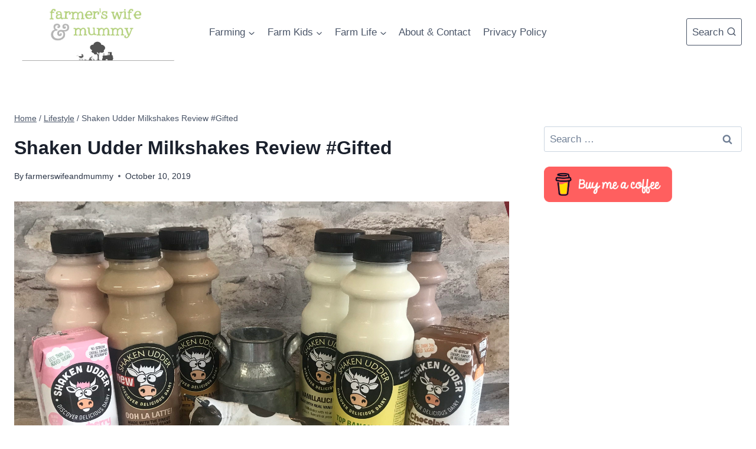

--- FILE ---
content_type: text/html; charset=utf-8
request_url: https://www.google.com/recaptcha/api2/aframe
body_size: 269
content:
<!DOCTYPE HTML><html><head><meta http-equiv="content-type" content="text/html; charset=UTF-8"></head><body><script nonce="JoAxokSL2-ZIk36OP-HRwQ">/** Anti-fraud and anti-abuse applications only. See google.com/recaptcha */ try{var clients={'sodar':'https://pagead2.googlesyndication.com/pagead/sodar?'};window.addEventListener("message",function(a){try{if(a.source===window.parent){var b=JSON.parse(a.data);var c=clients[b['id']];if(c){var d=document.createElement('img');d.src=c+b['params']+'&rc='+(localStorage.getItem("rc::a")?sessionStorage.getItem("rc::b"):"");window.document.body.appendChild(d);sessionStorage.setItem("rc::e",parseInt(sessionStorage.getItem("rc::e")||0)+1);localStorage.setItem("rc::h",'1768673525949');}}}catch(b){}});window.parent.postMessage("_grecaptcha_ready", "*");}catch(b){}</script></body></html>